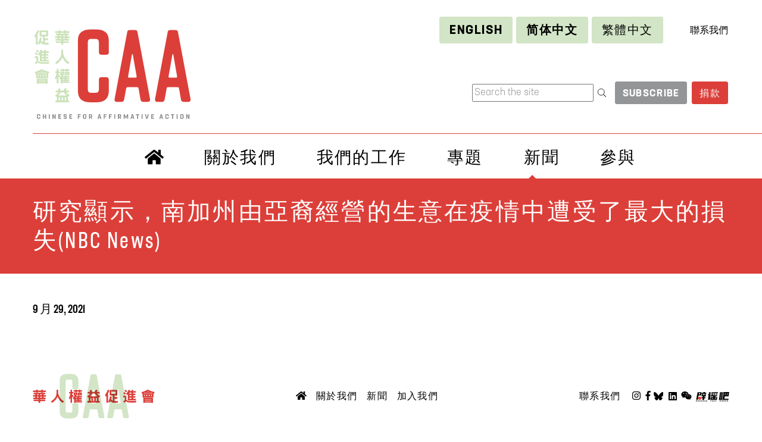

--- FILE ---
content_type: text/html; charset=UTF-8
request_url: https://caasf.org/%E6%96%B0%E8%81%9E%E5%A0%B1%E5%B0%8E/%E7%A0%94%E7%A9%B6%E9%A1%AF%E7%A4%BA%EF%BC%8C%E5%8D%97%E5%8A%A0%E5%B7%9E%E7%94%B1%E4%BA%9E%E8%A3%94%E7%B6%93%E7%87%9F%E7%9A%84%E7%94%9F%E6%84%8F%E5%9C%A8%E7%96%AB%E6%83%85%E4%B8%AD%E9%81%AD%E5%8F%97/?lang=zh-hant
body_size: 14767
content:
<!doctype html>
<html lang="zh-hant" prefix="og: http://ogp.me/ns#">
  <head>
  <meta charset="utf-8">
  <meta http-equiv="x-ua-compatible" content="ie=edge">
  <meta name="viewport" content="width=device-width, initial-scale=1, shrink-to-fit=no">
  <meta name='robots' content='index, follow, max-image-preview:large, max-snippet:-1, max-video-preview:-1' />
<link rel="alternate" hreflang="en" href="https://caasf.org/in-the-news/pandemic-hit-asian-owned-businesses-in-southern-california-hardest-study-finds-nbc-news/" />
<link rel="alternate" hreflang="zh-hans" href="https://caasf.org/新闻报道/%e7%a0%94%e7%a9%b6%e6%98%be%e7%a4%ba%ef%bc%8c%e5%8d%97%e5%8a%a0%e5%b7%9e%e7%94%b1%e4%ba%9a%e8%a3%94%e7%bb%8f%e8%90%a5%e7%9a%84%e7%94%9f%e6%84%8f%e5%9c%a8%e7%96%ab%e6%83%85%e4%b8%ad%e9%81%ad%e5%8f%97/?lang=zh-hans" />
<link rel="alternate" hreflang="zh-hant" href="https://caasf.org/新聞報導/%e7%a0%94%e7%a9%b6%e9%a1%af%e7%a4%ba%ef%bc%8c%e5%8d%97%e5%8a%a0%e5%b7%9e%e7%94%b1%e4%ba%9e%e8%a3%94%e7%b6%93%e7%87%9f%e7%9a%84%e7%94%9f%e6%84%8f%e5%9c%a8%e7%96%ab%e6%83%85%e4%b8%ad%e9%81%ad%e5%8f%97/?lang=zh-hant" />
<link rel="alternate" hreflang="x-default" href="https://caasf.org/in-the-news/pandemic-hit-asian-owned-businesses-in-southern-california-hardest-study-finds-nbc-news/" />

	<!-- This site is optimized with the Yoast SEO plugin v26.5 - https://yoast.com/wordpress/plugins/seo/ -->
	<title>研究顯示，南加州由亞裔經營的生意在疫情中遭受了最大的損失(NBC News) - CAA</title>
	<link rel="canonical" href="https://caasf.org/新聞報導/研究顯示，南加州由亞裔經營的生意在疫情中遭受/?lang=zh-hant" />
	<meta property="og:locale" content="zh_TW" />
	<meta property="og:type" content="article" />
	<meta property="og:title" content="研究顯示，南加州由亞裔經營的生意在疫情中遭受了最大的損失(NBC News) - CAA" />
	<meta property="og:description" content="根據加州大學洛杉磯分校最近發表的一項研究，Covid-19導致南加州有太多由亞裔經營的營業場所關門停業和解雇員工。" />
	<meta property="og:url" content="https://caasf.org/新聞報導/研究顯示，南加州由亞裔經營的生意在疫情中遭受/?lang=zh-hant" />
	<meta property="og:site_name" content="CAA" />
	<meta property="article:publisher" content="https://www.facebook.com/caasf/" />
	<meta property="article:modified_time" content="2021-11-08T20:11:16+00:00" />
	<meta property="og:image" content="https://caasf.org/wp-content/uploads/2021/10/210924-chinatown-los-angeles-se-138p-4792de.jpg" />
	<meta property="og:image:width" content="2000" />
	<meta property="og:image:height" content="1333" />
	<meta property="og:image:type" content="image/jpeg" />
	<meta name="twitter:card" content="summary_large_image" />
	<meta name="twitter:site" content="@CAAsanfrancisco" />
	<script type="application/ld+json" class="yoast-schema-graph">{"@context":"https://schema.org","@graph":[{"@type":"WebPage","@id":"https://caasf.org/新聞報導/%e7%a0%94%e7%a9%b6%e9%a1%af%e7%a4%ba%ef%bc%8c%e5%8d%97%e5%8a%a0%e5%b7%9e%e7%94%b1%e4%ba%9e%e8%a3%94%e7%b6%93%e7%87%9f%e7%9a%84%e7%94%9f%e6%84%8f%e5%9c%a8%e7%96%ab%e6%83%85%e4%b8%ad%e9%81%ad%e5%8f%97/?lang=zh-hant","url":"https://caasf.org/新聞報導/%e7%a0%94%e7%a9%b6%e9%a1%af%e7%a4%ba%ef%bc%8c%e5%8d%97%e5%8a%a0%e5%b7%9e%e7%94%b1%e4%ba%9e%e8%a3%94%e7%b6%93%e7%87%9f%e7%9a%84%e7%94%9f%e6%84%8f%e5%9c%a8%e7%96%ab%e6%83%85%e4%b8%ad%e9%81%ad%e5%8f%97/?lang=zh-hant","name":"研究顯示，南加州由亞裔經營的生意在疫情中遭受了最大的損失(NBC News) - CAA","isPartOf":{"@id":"https://caasf.org/#website"},"datePublished":"2021-09-29T19:06:00+00:00","dateModified":"2021-11-08T20:11:16+00:00","breadcrumb":{"@id":"https://caasf.org/新聞報導/%e7%a0%94%e7%a9%b6%e9%a1%af%e7%a4%ba%ef%bc%8c%e5%8d%97%e5%8a%a0%e5%b7%9e%e7%94%b1%e4%ba%9e%e8%a3%94%e7%b6%93%e7%87%9f%e7%9a%84%e7%94%9f%e6%84%8f%e5%9c%a8%e7%96%ab%e6%83%85%e4%b8%ad%e9%81%ad%e5%8f%97/?lang=zh-hant#breadcrumb"},"inLanguage":"zh-TW","potentialAction":[{"@type":"ReadAction","target":["https://caasf.org/新聞報導/%e7%a0%94%e7%a9%b6%e9%a1%af%e7%a4%ba%ef%bc%8c%e5%8d%97%e5%8a%a0%e5%b7%9e%e7%94%b1%e4%ba%9e%e8%a3%94%e7%b6%93%e7%87%9f%e7%9a%84%e7%94%9f%e6%84%8f%e5%9c%a8%e7%96%ab%e6%83%85%e4%b8%ad%e9%81%ad%e5%8f%97/?lang=zh-hant"]}]},{"@type":"BreadcrumbList","@id":"https://caasf.org/新聞報導/%e7%a0%94%e7%a9%b6%e9%a1%af%e7%a4%ba%ef%bc%8c%e5%8d%97%e5%8a%a0%e5%b7%9e%e7%94%b1%e4%ba%9e%e8%a3%94%e7%b6%93%e7%87%9f%e7%9a%84%e7%94%9f%e6%84%8f%e5%9c%a8%e7%96%ab%e6%83%85%e4%b8%ad%e9%81%ad%e5%8f%97/?lang=zh-hant#breadcrumb","itemListElement":[{"@type":"ListItem","position":1,"name":"Home","item":"https://caasf.org/?lang=zh-hant"},{"@type":"ListItem","position":2,"name":"In the News","item":"https://caasf.org/in-the-news/"},{"@type":"ListItem","position":3,"name":"研究顯示，南加州由亞裔經營的生意在疫情中遭受了最大的損失(NBC News)"}]},{"@type":"WebSite","@id":"https://caasf.org/#website","url":"https://caasf.org/","name":"CAA","description":"Chinese for Affirmative Action","potentialAction":[{"@type":"SearchAction","target":{"@type":"EntryPoint","urlTemplate":"https://caasf.org/?s={search_term_string}"},"query-input":{"@type":"PropertyValueSpecification","valueRequired":true,"valueName":"search_term_string"}}],"inLanguage":"zh-TW"}]}</script>
	<!-- / Yoast SEO plugin. -->


<link rel="alternate" title="oEmbed (JSON)" type="application/json+oembed" href="https://caasf.org/wp-json/oembed/1.0/embed?url=https%3A%2F%2Fcaasf.org%2F%E6%96%B0%E8%81%9E%E5%A0%B1%E5%B0%8E%2F%25e7%25a0%2594%25e7%25a9%25b6%25e9%25a1%25af%25e7%25a4%25ba%25ef%25bc%258c%25e5%258d%2597%25e5%258a%25a0%25e5%25b7%259e%25e7%2594%25b1%25e4%25ba%259e%25e8%25a3%2594%25e7%25b6%2593%25e7%2587%259f%25e7%259a%2584%25e7%2594%259f%25e6%2584%258f%25e5%259c%25a8%25e7%2596%25ab%25e6%2583%2585%25e4%25b8%25ad%25e9%2581%25ad%25e5%258f%2597%2F%3Flang%3Dzh-hant" />
<link rel="alternate" title="oEmbed (XML)" type="text/xml+oembed" href="https://caasf.org/wp-json/oembed/1.0/embed?url=https%3A%2F%2Fcaasf.org%2F%E6%96%B0%E8%81%9E%E5%A0%B1%E5%B0%8E%2F%25e7%25a0%2594%25e7%25a9%25b6%25e9%25a1%25af%25e7%25a4%25ba%25ef%25bc%258c%25e5%258d%2597%25e5%258a%25a0%25e5%25b7%259e%25e7%2594%25b1%25e4%25ba%259e%25e8%25a3%2594%25e7%25b6%2593%25e7%2587%259f%25e7%259a%2584%25e7%2594%259f%25e6%2584%258f%25e5%259c%25a8%25e7%2596%25ab%25e6%2583%2585%25e4%25b8%25ad%25e9%2581%25ad%25e5%258f%2597%2F%3Flang%3Dzh-hant&#038;format=xml" />
<meta property="og:title" content="CAA" />
<meta property="og:description" content="Chinese for Affirmative Action" />
<meta property="og:type" content="website" />
<meta property="og:url" content="https://caasf.org/%E6%96%B0%E8%81%9E%E5%A0%B1%E5%B0%8E/%E7%A0%94%E7%A9%B6%E9%A1%AF%E7%A4%BA%EF%BC%8C%E5%8D%97%E5%8A%A0%E5%B7%9E%E7%94%B1%E4%BA%9E%E8%A3%94%E7%B6%93%E7%87%9F%E7%9A%84%E7%94%9F%E6%84%8F%E5%9C%A8%E7%96%AB%E6%83%85%E4%B8%AD%E9%81%AD%E5%8F%97/?lang=zh-hant" />
<meta property="og:site_name" content="CAA" />
<style id='wp-img-auto-sizes-contain-inline-css' type='text/css'>
img:is([sizes=auto i],[sizes^="auto," i]){contain-intrinsic-size:3000px 1500px}
/*# sourceURL=wp-img-auto-sizes-contain-inline-css */
</style>
<style id='wp-emoji-styles-inline-css' type='text/css'>

	img.wp-smiley, img.emoji {
		display: inline !important;
		border: none !important;
		box-shadow: none !important;
		height: 1em !important;
		width: 1em !important;
		margin: 0 0.07em !important;
		vertical-align: -0.1em !important;
		background: none !important;
		padding: 0 !important;
	}
/*# sourceURL=wp-emoji-styles-inline-css */
</style>
<link rel='stylesheet' id='wp-block-library-css' href='https://caasf.org/wp-includes/css/dist/block-library/style.min.css?ver=6.9' type='text/css' media='all' />
<style id='global-styles-inline-css' type='text/css'>
:root{--wp--preset--aspect-ratio--square: 1;--wp--preset--aspect-ratio--4-3: 4/3;--wp--preset--aspect-ratio--3-4: 3/4;--wp--preset--aspect-ratio--3-2: 3/2;--wp--preset--aspect-ratio--2-3: 2/3;--wp--preset--aspect-ratio--16-9: 16/9;--wp--preset--aspect-ratio--9-16: 9/16;--wp--preset--color--black: #000000;--wp--preset--color--cyan-bluish-gray: #abb8c3;--wp--preset--color--white: #ffffff;--wp--preset--color--pale-pink: #f78da7;--wp--preset--color--vivid-red: #cf2e2e;--wp--preset--color--luminous-vivid-orange: #ff6900;--wp--preset--color--luminous-vivid-amber: #fcb900;--wp--preset--color--light-green-cyan: #7bdcb5;--wp--preset--color--vivid-green-cyan: #00d084;--wp--preset--color--pale-cyan-blue: #8ed1fc;--wp--preset--color--vivid-cyan-blue: #0693e3;--wp--preset--color--vivid-purple: #9b51e0;--wp--preset--gradient--vivid-cyan-blue-to-vivid-purple: linear-gradient(135deg,rgb(6,147,227) 0%,rgb(155,81,224) 100%);--wp--preset--gradient--light-green-cyan-to-vivid-green-cyan: linear-gradient(135deg,rgb(122,220,180) 0%,rgb(0,208,130) 100%);--wp--preset--gradient--luminous-vivid-amber-to-luminous-vivid-orange: linear-gradient(135deg,rgb(252,185,0) 0%,rgb(255,105,0) 100%);--wp--preset--gradient--luminous-vivid-orange-to-vivid-red: linear-gradient(135deg,rgb(255,105,0) 0%,rgb(207,46,46) 100%);--wp--preset--gradient--very-light-gray-to-cyan-bluish-gray: linear-gradient(135deg,rgb(238,238,238) 0%,rgb(169,184,195) 100%);--wp--preset--gradient--cool-to-warm-spectrum: linear-gradient(135deg,rgb(74,234,220) 0%,rgb(151,120,209) 20%,rgb(207,42,186) 40%,rgb(238,44,130) 60%,rgb(251,105,98) 80%,rgb(254,248,76) 100%);--wp--preset--gradient--blush-light-purple: linear-gradient(135deg,rgb(255,206,236) 0%,rgb(152,150,240) 100%);--wp--preset--gradient--blush-bordeaux: linear-gradient(135deg,rgb(254,205,165) 0%,rgb(254,45,45) 50%,rgb(107,0,62) 100%);--wp--preset--gradient--luminous-dusk: linear-gradient(135deg,rgb(255,203,112) 0%,rgb(199,81,192) 50%,rgb(65,88,208) 100%);--wp--preset--gradient--pale-ocean: linear-gradient(135deg,rgb(255,245,203) 0%,rgb(182,227,212) 50%,rgb(51,167,181) 100%);--wp--preset--gradient--electric-grass: linear-gradient(135deg,rgb(202,248,128) 0%,rgb(113,206,126) 100%);--wp--preset--gradient--midnight: linear-gradient(135deg,rgb(2,3,129) 0%,rgb(40,116,252) 100%);--wp--preset--font-size--small: 13px;--wp--preset--font-size--medium: 20px;--wp--preset--font-size--large: 36px;--wp--preset--font-size--x-large: 42px;--wp--preset--spacing--20: 0.44rem;--wp--preset--spacing--30: 0.67rem;--wp--preset--spacing--40: 1rem;--wp--preset--spacing--50: 1.5rem;--wp--preset--spacing--60: 2.25rem;--wp--preset--spacing--70: 3.38rem;--wp--preset--spacing--80: 5.06rem;--wp--preset--shadow--natural: 6px 6px 9px rgba(0, 0, 0, 0.2);--wp--preset--shadow--deep: 12px 12px 50px rgba(0, 0, 0, 0.4);--wp--preset--shadow--sharp: 6px 6px 0px rgba(0, 0, 0, 0.2);--wp--preset--shadow--outlined: 6px 6px 0px -3px rgb(255, 255, 255), 6px 6px rgb(0, 0, 0);--wp--preset--shadow--crisp: 6px 6px 0px rgb(0, 0, 0);}:where(body) { margin: 0; }.wp-site-blocks > .alignleft { float: left; margin-right: 2em; }.wp-site-blocks > .alignright { float: right; margin-left: 2em; }.wp-site-blocks > .aligncenter { justify-content: center; margin-left: auto; margin-right: auto; }:where(.is-layout-flex){gap: 0.5em;}:where(.is-layout-grid){gap: 0.5em;}.is-layout-flow > .alignleft{float: left;margin-inline-start: 0;margin-inline-end: 2em;}.is-layout-flow > .alignright{float: right;margin-inline-start: 2em;margin-inline-end: 0;}.is-layout-flow > .aligncenter{margin-left: auto !important;margin-right: auto !important;}.is-layout-constrained > .alignleft{float: left;margin-inline-start: 0;margin-inline-end: 2em;}.is-layout-constrained > .alignright{float: right;margin-inline-start: 2em;margin-inline-end: 0;}.is-layout-constrained > .aligncenter{margin-left: auto !important;margin-right: auto !important;}.is-layout-constrained > :where(:not(.alignleft):not(.alignright):not(.alignfull)){margin-left: auto !important;margin-right: auto !important;}body .is-layout-flex{display: flex;}.is-layout-flex{flex-wrap: wrap;align-items: center;}.is-layout-flex > :is(*, div){margin: 0;}body .is-layout-grid{display: grid;}.is-layout-grid > :is(*, div){margin: 0;}body{padding-top: 0px;padding-right: 0px;padding-bottom: 0px;padding-left: 0px;}a:where(:not(.wp-element-button)){text-decoration: underline;}:root :where(.wp-element-button, .wp-block-button__link){background-color: #32373c;border-width: 0;color: #fff;font-family: inherit;font-size: inherit;font-style: inherit;font-weight: inherit;letter-spacing: inherit;line-height: inherit;padding-top: calc(0.667em + 2px);padding-right: calc(1.333em + 2px);padding-bottom: calc(0.667em + 2px);padding-left: calc(1.333em + 2px);text-decoration: none;text-transform: inherit;}.has-black-color{color: var(--wp--preset--color--black) !important;}.has-cyan-bluish-gray-color{color: var(--wp--preset--color--cyan-bluish-gray) !important;}.has-white-color{color: var(--wp--preset--color--white) !important;}.has-pale-pink-color{color: var(--wp--preset--color--pale-pink) !important;}.has-vivid-red-color{color: var(--wp--preset--color--vivid-red) !important;}.has-luminous-vivid-orange-color{color: var(--wp--preset--color--luminous-vivid-orange) !important;}.has-luminous-vivid-amber-color{color: var(--wp--preset--color--luminous-vivid-amber) !important;}.has-light-green-cyan-color{color: var(--wp--preset--color--light-green-cyan) !important;}.has-vivid-green-cyan-color{color: var(--wp--preset--color--vivid-green-cyan) !important;}.has-pale-cyan-blue-color{color: var(--wp--preset--color--pale-cyan-blue) !important;}.has-vivid-cyan-blue-color{color: var(--wp--preset--color--vivid-cyan-blue) !important;}.has-vivid-purple-color{color: var(--wp--preset--color--vivid-purple) !important;}.has-black-background-color{background-color: var(--wp--preset--color--black) !important;}.has-cyan-bluish-gray-background-color{background-color: var(--wp--preset--color--cyan-bluish-gray) !important;}.has-white-background-color{background-color: var(--wp--preset--color--white) !important;}.has-pale-pink-background-color{background-color: var(--wp--preset--color--pale-pink) !important;}.has-vivid-red-background-color{background-color: var(--wp--preset--color--vivid-red) !important;}.has-luminous-vivid-orange-background-color{background-color: var(--wp--preset--color--luminous-vivid-orange) !important;}.has-luminous-vivid-amber-background-color{background-color: var(--wp--preset--color--luminous-vivid-amber) !important;}.has-light-green-cyan-background-color{background-color: var(--wp--preset--color--light-green-cyan) !important;}.has-vivid-green-cyan-background-color{background-color: var(--wp--preset--color--vivid-green-cyan) !important;}.has-pale-cyan-blue-background-color{background-color: var(--wp--preset--color--pale-cyan-blue) !important;}.has-vivid-cyan-blue-background-color{background-color: var(--wp--preset--color--vivid-cyan-blue) !important;}.has-vivid-purple-background-color{background-color: var(--wp--preset--color--vivid-purple) !important;}.has-black-border-color{border-color: var(--wp--preset--color--black) !important;}.has-cyan-bluish-gray-border-color{border-color: var(--wp--preset--color--cyan-bluish-gray) !important;}.has-white-border-color{border-color: var(--wp--preset--color--white) !important;}.has-pale-pink-border-color{border-color: var(--wp--preset--color--pale-pink) !important;}.has-vivid-red-border-color{border-color: var(--wp--preset--color--vivid-red) !important;}.has-luminous-vivid-orange-border-color{border-color: var(--wp--preset--color--luminous-vivid-orange) !important;}.has-luminous-vivid-amber-border-color{border-color: var(--wp--preset--color--luminous-vivid-amber) !important;}.has-light-green-cyan-border-color{border-color: var(--wp--preset--color--light-green-cyan) !important;}.has-vivid-green-cyan-border-color{border-color: var(--wp--preset--color--vivid-green-cyan) !important;}.has-pale-cyan-blue-border-color{border-color: var(--wp--preset--color--pale-cyan-blue) !important;}.has-vivid-cyan-blue-border-color{border-color: var(--wp--preset--color--vivid-cyan-blue) !important;}.has-vivid-purple-border-color{border-color: var(--wp--preset--color--vivid-purple) !important;}.has-vivid-cyan-blue-to-vivid-purple-gradient-background{background: var(--wp--preset--gradient--vivid-cyan-blue-to-vivid-purple) !important;}.has-light-green-cyan-to-vivid-green-cyan-gradient-background{background: var(--wp--preset--gradient--light-green-cyan-to-vivid-green-cyan) !important;}.has-luminous-vivid-amber-to-luminous-vivid-orange-gradient-background{background: var(--wp--preset--gradient--luminous-vivid-amber-to-luminous-vivid-orange) !important;}.has-luminous-vivid-orange-to-vivid-red-gradient-background{background: var(--wp--preset--gradient--luminous-vivid-orange-to-vivid-red) !important;}.has-very-light-gray-to-cyan-bluish-gray-gradient-background{background: var(--wp--preset--gradient--very-light-gray-to-cyan-bluish-gray) !important;}.has-cool-to-warm-spectrum-gradient-background{background: var(--wp--preset--gradient--cool-to-warm-spectrum) !important;}.has-blush-light-purple-gradient-background{background: var(--wp--preset--gradient--blush-light-purple) !important;}.has-blush-bordeaux-gradient-background{background: var(--wp--preset--gradient--blush-bordeaux) !important;}.has-luminous-dusk-gradient-background{background: var(--wp--preset--gradient--luminous-dusk) !important;}.has-pale-ocean-gradient-background{background: var(--wp--preset--gradient--pale-ocean) !important;}.has-electric-grass-gradient-background{background: var(--wp--preset--gradient--electric-grass) !important;}.has-midnight-gradient-background{background: var(--wp--preset--gradient--midnight) !important;}.has-small-font-size{font-size: var(--wp--preset--font-size--small) !important;}.has-medium-font-size{font-size: var(--wp--preset--font-size--medium) !important;}.has-large-font-size{font-size: var(--wp--preset--font-size--large) !important;}.has-x-large-font-size{font-size: var(--wp--preset--font-size--x-large) !important;}
:where(.wp-block-post-template.is-layout-flex){gap: 1.25em;}:where(.wp-block-post-template.is-layout-grid){gap: 1.25em;}
:where(.wp-block-term-template.is-layout-flex){gap: 1.25em;}:where(.wp-block-term-template.is-layout-grid){gap: 1.25em;}
:where(.wp-block-columns.is-layout-flex){gap: 2em;}:where(.wp-block-columns.is-layout-grid){gap: 2em;}
:root :where(.wp-block-pullquote){font-size: 1.5em;line-height: 1.6;}
/*# sourceURL=global-styles-inline-css */
</style>
<link rel='stylesheet' id='wpml-legacy-horizontal-list-0-css' href='https://caasf.org/wp-content/plugins/sitepress-multilingual-cms/templates/language-switchers/legacy-list-horizontal/style.min.css?ver=1' type='text/css' media='all' />
<link rel='stylesheet' id='wpdreams-asl-basic-css' href='https://caasf.org/wp-content/plugins/ajax-search-lite/css/style.basic.css?ver=4.13.4' type='text/css' media='all' />
<style id='wpdreams-asl-basic-inline-css' type='text/css'>

					div[id*='ajaxsearchlitesettings'].searchsettings .asl_option_inner label {
						font-size: 0px !important;
						color: rgba(0, 0, 0, 0);
					}
					div[id*='ajaxsearchlitesettings'].searchsettings .asl_option_inner label:after {
						font-size: 11px !important;
						position: absolute;
						top: 0;
						left: 0;
						z-index: 1;
					}
					.asl_w_container {
						width: 100%;
						margin: 0px 0px 0px 0px;
						min-width: 200px;
					}
					div[id*='ajaxsearchlite'].asl_m {
						width: 100%;
					}
					div[id*='ajaxsearchliteres'].wpdreams_asl_results div.resdrg span.highlighted {
						font-weight: bold;
						color: rgba(217, 49, 43, 1);
						background-color: rgba(238, 238, 238, 1);
					}
					div[id*='ajaxsearchliteres'].wpdreams_asl_results .results img.asl_image {
						width: 70px;
						height: 70px;
						object-fit: cover;
					}
					div[id*='ajaxsearchlite'].asl_r .results {
						max-height: none;
					}
					div[id*='ajaxsearchlite'].asl_r {
						position: absolute;
					}
				
						div.asl_r.asl_w.vertical .results .item::after {
							display: block;
							position: absolute;
							bottom: 0;
							content: '';
							height: 1px;
							width: 100%;
							background: #D8D8D8;
						}
						div.asl_r.asl_w.vertical .results .item.asl_last_item::after {
							display: none;
						}
					
/*# sourceURL=wpdreams-asl-basic-inline-css */
</style>
<link rel='stylesheet' id='wpdreams-asl-instance-css' href='https://caasf.org/wp-content/plugins/ajax-search-lite/css/style-simple-red.css?ver=4.13.4' type='text/css' media='all' />
<link rel='stylesheet' id='sage/main.css-css' href='https://caasf.org/wp-content/themes/caa/dist/styles/main_f4e3fad8.css' type='text/css' media='all' />
<script type="text/javascript" src="https://caasf.org/wp-includes/js/jquery/jquery.min.js?ver=3.7.1" id="jquery-core-js"></script>
<script type="text/javascript" src="https://caasf.org/wp-includes/js/jquery/jquery-migrate.min.js?ver=3.4.1" id="jquery-migrate-js"></script>
<link rel="https://api.w.org/" href="https://caasf.org/wp-json/" /><link rel="alternate" title="JSON" type="application/json" href="https://caasf.org/wp-json/wp/v2/itn/11512" /><link rel="EditURI" type="application/rsd+xml" title="RSD" href="https://caasf.org/xmlrpc.php?rsd" />
<meta name="generator" content="WordPress 6.9" />
<link rel='shortlink' href='https://caasf.org/?p=11512&#038;lang=zh-hant' />
<meta name="generator" content="WPML ver:4.7.6 stt:59,61,1;" />
<style>
:root {
    --min-screen-width: 320px;
    --max-screen-width: 1400px;
    --space-4xs: clamp(0.33rem, calc(-0.03vw + 0.33rem), 0.31rem);
    --space-3xs: clamp(0.41rem, calc(0.04vw + 0.4rem), 0.44rem);
    --space-2xs: clamp(0.51rem, calc(0.16vw + 0.48rem), 0.62rem);
    --space-xs: clamp(0.64rem, calc(0.35vw + 0.57rem), 0.88rem);
    --space-s: clamp(0.8rem, calc(0.65vw + 0.67rem), 1.24rem);
    --space-m: clamp(1rem, calc(1.11vw + 0.78rem), 1.75rem);
    --space-l: clamp(1.25rem, calc(1.81vw + 0.89rem), 2.47rem);
    --space-xl: clamp(1.56rem, calc(2.87vw + 0.99rem), 3.5rem);
    --space-2xl: clamp(1.95rem, calc(4.44vw + 1.07rem), 4.95rem);
    --space-3xl: clamp(2.44rem, calc(6.75vw + 1.09rem), 7rem);
    --space-4xl: clamp(3.05rem, calc(10.13vw + 1.02rem), 9.89rem);
    --text-xs: clamp(0.69rem, calc(-0.09vw + 0.71rem), 0.63rem);
    --text-s: clamp(0.83rem, calc(0.02vw + 0.83rem), 0.84rem);
    --text-m: clamp(1rem, calc(0.19vw + 0.96rem), 1.13rem);
    --text-l: clamp(1.2rem, calc(0.44vw + 1.11rem), 1.5rem);
    --text-xl: clamp(1.44rem, calc(0.83vw + 1.27rem), 2rem);
    --text-2xl: clamp(1.73rem, calc(1.39vw + 1.45rem), 2.66rem);
    --text-3xl: clamp(2.07rem, calc(2.19vw + 1.64rem), 3.55rem);
    --text-4xl: clamp(2.49rem, calc(3.33vw + 1.82rem), 4.74rem);
    --text-5xl: clamp(2.99rem, calc(4.93vw + 2rem), 6.31rem);
    --text-6xl: clamp(3.58rem, calc(7.16vw + 2.15rem), 8.41rem);
    --text-7xl: clamp(4.1rem, calc(9.24vw + 2.25rem), 11.21rem);
}
.padding-4xs {
    padding: var(--space-4xs);
}
.padding-3xs {
    padding: var(--space-3xs);
}
.padding-2xs {
    padding: var(--space-2xs);
}
.padding-xs {
    padding: var(--space-xs);
}
.padding-s {
    padding: var(--space-s);
}
.padding-m {
    padding: var(--space-m);
}
.padding-l {
    padding: var(--space-l);
}
.padding-xl {
    padding: var(--space-xl);
}
.padding-2xl {
    padding: var(--space-2xl);
}
.padding-3xl {
    padding: var(--space-3xl);
}
.padding-4xl {
    padding: var(--space-4xl);
}
.padding-left-4xs {
    padding-left: var(--space-4xs);
}
.padding-left-3xs {
    padding-left: var(--space-3xs);
}
.padding-left-2xs {
    padding-left: var(--space-2xs);
}
.padding-left-xs {
    padding-left: var(--space-xs);
}
.padding-left-s {
    padding-left: var(--space-s);
}
.padding-left-m {
    padding-left: var(--space-m);
}
.padding-left-l {
    padding-left: var(--space-l);
}
.padding-left-xl {
    padding-left: var(--space-xl);
}
.padding-left-2xl {
    padding-left: var(--space-2xl);
}
.padding-left-3xl {
    padding-left: var(--space-3xl);
}
.padding-left-4xl {
    padding-left: var(--space-4xl);
}
.padding-right-4xs {
    padding-right: var(--space-4xs);
}
.padding-right-3xs {
    padding-right: var(--space-3xs);
}
.padding-right-2xs {
    padding-right: var(--space-2xs);
}
.padding-right-xs {
    padding-right: var(--space-xs);
}
.padding-right-s {
    padding-right: var(--space-s);
}
.padding-right-m {
    padding-right: var(--space-m);
}
.padding-right-l {
    padding-right: var(--space-l);
}
.padding-right-xl {
    padding-right: var(--space-xl);
}
.padding-right-2xl {
    padding-right: var(--space-2xl);
}
.padding-right-3xl {
    padding-right: var(--space-3xl);
}
.padding-right-4xl {
    padding-right: var(--space-4xl);
}
.padding-top-4xs {
    padding-top: var(--space-4xs);
}
.padding-top-3xs {
    padding-top: var(--space-3xs);
}
.padding-top-2xs {
    padding-top: var(--space-2xs);
}
.padding-top-xs {
    padding-top: var(--space-xs);
}
.padding-top-s {
    padding-top: var(--space-s);
}
.padding-top-m {
    padding-top: var(--space-m);
}
.padding-top-l {
    padding-top: var(--space-l);
}
.padding-top-xl {
    padding-top: var(--space-xl);
}
.padding-top-2xl {
    padding-top: var(--space-2xl);
}
.padding-top-3xl {
    padding-top: var(--space-3xl);
}
.padding-top-4xl {
    padding-top: var(--space-4xl);
}
.padding-bottom-4xs {
    padding-bottom: var(--space-4xs);
}
.padding-bottom-3xs {
    padding-bottom: var(--space-3xs);
}
.padding-bottom-2xs {
    padding-bottom: var(--space-2xs);
}
.padding-bottom-xs {
    padding-bottom: var(--space-xs);
}
.padding-bottom-s {
    padding-bottom: var(--space-s);
}
.padding-bottom-m {
    padding-bottom: var(--space-m);
}
.padding-bottom-l {
    padding-bottom: var(--space-l);
}
.padding-bottom-xl {
    padding-bottom: var(--space-xl);
}
.padding-bottom-2xl {
    padding-bottom: var(--space-2xl);
}
.padding-bottom-3xl {
    padding-bottom: var(--space-3xl);
}
.padding-bottom-4xl {
    padding-bottom: var(--space-4xl);
}
.padding-horizontal-4xs {
    padding-left: var(--space-4xs);
    padding-right: var(--space-4xs);
}
.padding-horizontal-3xs {
    padding-left: var(--space-3xs);
    padding-right: var(--space-3xs);
}
.padding-horizontal-2xs {
    padding-left: var(--space-2xs);
    padding-right: var(--space-2xs);
}
.padding-horizontal-xs {
    padding-left: var(--space-xs);
    padding-right: var(--space-xs);
}
.padding-horizontal-s {
    padding-left: var(--space-s);
    padding-right: var(--space-s);
}
.padding-horizontal-m {
    padding-left: var(--space-m);
    padding-right: var(--space-m);
}
.padding-horizontal-l {
    padding-left: var(--space-l);
    padding-right: var(--space-l);
}
.padding-horizontal-xl {
    padding-left: var(--space-xl);
    padding-right: var(--space-xl);
}
.padding-horizontal-2xl {
    padding-left: var(--space-2xl);
    padding-right: var(--space-2xl);
}
.padding-horizontal-3xl {
    padding-left: var(--space-3xl);
    padding-right: var(--space-3xl);
}
.padding-horizontal-4xl {
    padding-left: var(--space-4xl);
    padding-right: var(--space-4xl);
}
.padding-vertical-4xs {
    padding-top: var(--space-4xs);
    padding-bottom: var(--space-4xs);
}
.padding-vertical-3xs {
    padding-top: var(--space-3xs);
    padding-bottom: var(--space-3xs);
}
.padding-vertical-2xs {
    padding-top: var(--space-2xs);
    padding-bottom: var(--space-2xs);
}
.padding-vertical-xs {
    padding-top: var(--space-xs);
    padding-bottom: var(--space-xs);
}
.padding-vertical-s {
    padding-top: var(--space-s);
    padding-bottom: var(--space-s);
}
.padding-vertical-m {
    padding-top: var(--space-m);
    padding-bottom: var(--space-m);
}
.padding-vertical-l {
    padding-top: var(--space-l);
    padding-bottom: var(--space-l);
}
.padding-vertical-xl {
    padding-top: var(--space-xl);
    padding-bottom: var(--space-xl);
}
.padding-vertical-2xl {
    padding-top: var(--space-2xl);
    padding-bottom: var(--space-2xl);
}
.padding-vertical-3xl {
    padding-top: var(--space-3xl);
    padding-bottom: var(--space-3xl);
}
.padding-vertical-4xl {
    padding-top: var(--space-4xl);
    padding-bottom: var(--space-4xl);
}
.margin-4xs {
    margin: var(--space-4xs);
}
.margin-3xs {
    margin: var(--space-3xs);
}
.margin-2xs {
    margin: var(--space-2xs);
}
.margin-xs {
    margin: var(--space-xs);
}
.margin-s {
    margin: var(--space-s);
}
.margin-m {
    margin: var(--space-m);
}
.margin-l {
    margin: var(--space-l);
}
.margin-xl {
    margin: var(--space-xl);
}
.margin-2xl {
    margin: var(--space-2xl);
}
.margin-3xl {
    margin: var(--space-3xl);
}
.margin-4xl {
    margin: var(--space-4xl);
}
.margin-left-4xs {
    margin-left: var(--space-4xs);
}
.margin-left-3xs {
    margin-left: var(--space-3xs);
}
.margin-left-2xs {
    margin-left: var(--space-2xs);
}
.margin-left-xs {
    margin-left: var(--space-xs);
}
.margin-left-s {
    margin-left: var(--space-s);
}
.margin-left-m {
    margin-left: var(--space-m);
}
.margin-left-l {
    margin-left: var(--space-l);
}
.margin-left-xl {
    margin-left: var(--space-xl);
}
.margin-left-2xl {
    margin-left: var(--space-2xl);
}
.margin-left-3xl {
    margin-left: var(--space-3xl);
}
.margin-left-4xl {
    margin-left: var(--space-4xl);
}
.margin-right-4xs {
    margin-right: var(--space-4xs);
}
.margin-right-3xs {
    margin-right: var(--space-3xs);
}
.margin-right-2xs {
    margin-right: var(--space-2xs);
}
.margin-right-xs {
    margin-right: var(--space-xs);
}
.margin-right-s {
    margin-right: var(--space-s);
}
.margin-right-m {
    margin-right: var(--space-m);
}
.margin-right-l {
    margin-right: var(--space-l);
}
.margin-right-xl {
    margin-right: var(--space-xl);
}
.margin-right-2xl {
    margin-right: var(--space-2xl);
}
.margin-right-3xl {
    margin-right: var(--space-3xl);
}
.margin-right-4xl {
    margin-right: var(--space-4xl);
}
.margin-top-4xs {
    margin-top: var(--space-4xs);
}
.margin-top-3xs {
    margin-top: var(--space-3xs);
}
.margin-top-2xs {
    margin-top: var(--space-2xs);
}
.margin-top-xs {
    margin-top: var(--space-xs);
}
.margin-top-s {
    margin-top: var(--space-s);
}
.margin-top-m {
    margin-top: var(--space-m);
}
.margin-top-l {
    margin-top: var(--space-l);
}
.margin-top-xl {
    margin-top: var(--space-xl);
}
.margin-top-2xl {
    margin-top: var(--space-2xl);
}
.margin-top-3xl {
    margin-top: var(--space-3xl);
}
.margin-top-4xl {
    margin-top: var(--space-4xl);
}
.margin-bottom-4xs {
    margin-bottom: var(--space-4xs);
}
.margin-bottom-3xs {
    margin-bottom: var(--space-3xs);
}
.margin-bottom-2xs {
    margin-bottom: var(--space-2xs);
}
.margin-bottom-xs {
    margin-bottom: var(--space-xs);
}
.margin-bottom-s {
    margin-bottom: var(--space-s);
}
.margin-bottom-m {
    margin-bottom: var(--space-m);
}
.margin-bottom-l {
    margin-bottom: var(--space-l);
}
.margin-bottom-xl {
    margin-bottom: var(--space-xl);
}
.margin-bottom-2xl {
    margin-bottom: var(--space-2xl);
}
.margin-bottom-3xl {
    margin-bottom: var(--space-3xl);
}
.margin-bottom-4xl {
    margin-bottom: var(--space-4xl);
}
.margin-horizontal-4xs {
    margin-left: var(--space-4xs);
    margin-right: var(--space-4xs);
}
.margin-horizontal-3xs {
    margin-left: var(--space-3xs);
    margin-right: var(--space-3xs);
}
.margin-horizontal-2xs {
    margin-left: var(--space-2xs);
    margin-right: var(--space-2xs);
}
.margin-horizontal-xs {
    margin-left: var(--space-xs);
    margin-right: var(--space-xs);
}
.margin-horizontal-s {
    margin-left: var(--space-s);
    margin-right: var(--space-s);
}
.margin-horizontal-m {
    margin-left: var(--space-m);
    margin-right: var(--space-m);
}
.margin-horizontal-l {
    margin-left: var(--space-l);
    margin-right: var(--space-l);
}
.margin-horizontal-xl {
    margin-left: var(--space-xl);
    margin-right: var(--space-xl);
}
.margin-horizontal-2xl {
    margin-left: var(--space-2xl);
    margin-right: var(--space-2xl);
}
.margin-horizontal-3xl {
    margin-left: var(--space-3xl);
    margin-right: var(--space-3xl);
}
.margin-horizontal-4xl {
    margin-left: var(--space-4xl);
    margin-right: var(--space-4xl);
}
.margin-vertical-4xs {
    margin-top: var(--space-4xs);
    margin-bottom: var(--space-4xs);
}
.margin-vertical-3xs {
    margin-top: var(--space-3xs);
    margin-bottom: var(--space-3xs);
}
.margin-vertical-2xs {
    margin-top: var(--space-2xs);
    margin-bottom: var(--space-2xs);
}
.margin-vertical-xs {
    margin-top: var(--space-xs);
    margin-bottom: var(--space-xs);
}
.margin-vertical-s {
    margin-top: var(--space-s);
    margin-bottom: var(--space-s);
}
.margin-vertical-m {
    margin-top: var(--space-m);
    margin-bottom: var(--space-m);
}
.margin-vertical-l {
    margin-top: var(--space-l);
    margin-bottom: var(--space-l);
}
.margin-vertical-xl {
    margin-top: var(--space-xl);
    margin-bottom: var(--space-xl);
}
.margin-vertical-2xl {
    margin-top: var(--space-2xl);
    margin-bottom: var(--space-2xl);
}
.margin-vertical-3xl {
    margin-top: var(--space-3xl);
    margin-bottom: var(--space-3xl);
}
.margin-vertical-4xl {
    margin-top: var(--space-4xl);
    margin-bottom: var(--space-4xl);
}
.gap-4xs {
    gap: var(--space-4xs);
}
.gap-3xs {
    gap: var(--space-3xs);
}
.gap-2xs {
    gap: var(--space-2xs);
}
.gap-xs {
    gap: var(--space-xs);
}
.gap-s {
    gap: var(--space-s);
}
.gap-m {
    gap: var(--space-m);
}
.gap-l {
    gap: var(--space-l);
}
.gap-xl {
    gap: var(--space-xl);
}
.gap-2xl {
    gap: var(--space-2xl);
}
.gap-3xl {
    gap: var(--space-3xl);
}
.gap-4xl {
    gap: var(--space-4xl);
}
.text-xs {
    font-size: var(--text-xs);
}
.text-s {
    font-size: var(--text-s);
}
.text-m {
    font-size: var(--text-m);
}
.text-l {
    font-size: var(--text-l);
}
.text-xl {
    font-size: var(--text-xl);
}
.text-2xl {
    font-size: var(--text-2xl);
}
.text-3xl {
    font-size: var(--text-3xl);
}
.text-4xl {
    font-size: var(--text-4xl);
}
.text-5xl {
    font-size: var(--text-5xl);
}
.text-6xl {
    font-size: var(--text-6xl);
}
.text-7xl {
    font-size: var(--text-7xl);
}
</style>
				<link rel="preconnect" href="https://fonts.gstatic.com" crossorigin />
				<link rel="preload" as="style" href="//fonts.googleapis.com/css?family=Open+Sans&display=swap" />
								<link rel="stylesheet" href="//fonts.googleapis.com/css?family=Open+Sans&display=swap" media="all" />
				<meta name="generator" content="Elementor 3.33.4; features: additional_custom_breakpoints; settings: css_print_method-external, google_font-enabled, font_display-swap">
			<style>
				.e-con.e-parent:nth-of-type(n+4):not(.e-lazyloaded):not(.e-no-lazyload),
				.e-con.e-parent:nth-of-type(n+4):not(.e-lazyloaded):not(.e-no-lazyload) * {
					background-image: none !important;
				}
				@media screen and (max-height: 1024px) {
					.e-con.e-parent:nth-of-type(n+3):not(.e-lazyloaded):not(.e-no-lazyload),
					.e-con.e-parent:nth-of-type(n+3):not(.e-lazyloaded):not(.e-no-lazyload) * {
						background-image: none !important;
					}
				}
				@media screen and (max-height: 640px) {
					.e-con.e-parent:nth-of-type(n+2):not(.e-lazyloaded):not(.e-no-lazyload),
					.e-con.e-parent:nth-of-type(n+2):not(.e-lazyloaded):not(.e-no-lazyload) * {
						background-image: none !important;
					}
				}
			</style>
			<link rel="icon" href="https://caasf.org/wp-content/uploads/2021/06/cropped-favicon-2-32x32.png" sizes="32x32" />
<link rel="icon" href="https://caasf.org/wp-content/uploads/2021/06/cropped-favicon-2-192x192.png" sizes="192x192" />
<link rel="apple-touch-icon" href="https://caasf.org/wp-content/uploads/2021/06/cropped-favicon-2-180x180.png" />
<meta name="msapplication-TileImage" content="https://caasf.org/wp-content/uploads/2021/06/cropped-favicon-2-270x270.png" />
		<style type="text/css" id="wp-custom-css">
			.content-area {
    margin-top: 0px;
    margin-right: auto;
    margin-bottom: 0px;
    margin-left: auto;
    max-width: 550px;
}

.modal-dialog {
	margin-inline: auto !important;
}

.insta--hover:hover {
    color: #8134af!important;
}
footer.content-info .insta--hover{
    margin-right:.3em
}

/*PAGE IMAGE WIDTH OVERRIDE*/
.wp-block-image.is-resized img {
  width:revert !important;
	display:block;
	margin:auto;
}

/*REMOVE SOCIAL ICONS + HEADER ADJUSTMENTS*/
.menu-top-bar .social {
    display:none !important;
}

.menu-top-bar .header-buttons div:first-of-type div {
    padding-bottom:25px;
}

@media (min-width: 775px){
    .wpml-ls-legacy-list-horizontal {
        right: 125px;
    }
}

@media (min-width: 1200px){
    .wpml-ls-legacy-list-horizontal {
        right:125px;
    }
}

@media (min-width: 992px){
    ul.slimmenu li a {
        padding-left:3rem !important;
    }
}

@media (min-width: 576px){
    .header-buttons {
        margin-top: 0;
    }
}

/*HOME POSTS GRID 2022*/
.card-deck.dp-postGrid {
    padding:8%;
} 

@media (min-width: 576px){
 
    .card-deck.dp-postGrid .card {
            flex: 1 1 30%;
    } 
   
}
/*BANNER COLOR ADJUSTMENT:BLUE*/
.home .donate-banner.bg-primary {
    background-color:#0157a6 !important;
}

/*COJ 2022*/
figure.postHero figcaption {
    font-size:.9em;
}
.postid-13398 iframe {
    width:100%; 
	min-height:200px;
}
.postid-13398 h2, h3{
    margin-top:30px;
}
.twoCol-centered {
    max-width:800px;
    margin:60px auto 30px;
}
.twoCol-centered h2 {
    margin-top:0;
}

/*Legacy Society Page*/
@media screen and (max-width: 782px) {
    .col-switch-mobile {
        flex-direction:column-reverse;
    }
}

/*IVSS Page*/
.ivss-featImg img {
    display:block;
    max-width:900px;
    margin:0 auto 3em;
}

.ivss.is-style-wide {
	margin:3em auto;
}
@media (min-width: 782px) {

    .page-id-14681 .wp-block-columns {
        max-width:782px;
    }
    
}

@media (max-width: 781px) {

    .page-id-14681 .is-layout-flex.wp-block-columns {
        gap:0;
    }

}

/*COJ 54*/
h2.coj-54 {
    color: #0F347C;
}

/*Donation Banner Style for COJ 2023*/
.home .donate-banner.bg-primary {
    background-color:#0A1E50 !important;
}
.home .donate-banner.bg-primary p {
    margin-bottom:0;
}
.home .donate-banner.bg-primary p a {
    font-size:.6em;
    line-height:.6em;
    text-decoration:none;
}
.home .donate-banner.bg-primary p a:hover {
text-decoration:underline;
}		</style>
		  <!-- Global site tag (gtag.js) - Google Analytics -->
  <script async src="https://www.googletagmanager.com/gtag/js?id=G-5ZGSW5YYFC"></script>
  <script>
    window.dataLayer = window.dataLayer || [];
    function gtag(){dataLayer.push(arguments);}
    gtag('js', new Date());

    gtag('config', 'G-5ZGSW5YYFC');
  </script>
</head>
  <body class="wp-singular itn-template-default single single-itn postid-11512 wp-theme-caaresources sp-easy-accordion-enabled ?lang=zh-hant app-data index-data singular-data single-data single-itn-data single-itn-%e7%a0%94%e7%a9%b6%e9%a1%af%e7%a4%ba%ef%bc%8c%e5%8d%97%e5%8a%a0%e5%b7%9e%e7%94%b1%e4%ba%9e%e8%a3%94%e7%b6%93%e7%87%9f%e7%9a%84%e7%94%9f%e6%84%8f%e5%9c%a8%e7%96%ab%e6%83%85%e4%b8%ad%e9%81%ad%e5%8f%97-data single-itn-研究顯示，南加州由亞裔經營的生意在疫情中遭受-data elementor-default elementor-kit-14798">
    <div id="fb-root"></div>
      <script>(function(d, s, id) {
        var js, fjs = d.getElementsByTagName(s)[0];
        if (d.getElementById(id)) return;
        js = d.createElement(s); js.id = id;
        js.src = 'https://connect.facebook.net/en_US/sdk.js#xfbml=1&version=v3.2';
        fjs.parentNode.insertBefore(js, fjs);
      }(document, 'script', 'facebook-jssdk'));</script>

        <header class="banner">
  <div class="menu-top-bar position-relative">

    <div class="container px-4 py-3 pt-4 pt-sm-3 py-sm-4">
      <div class="row px-2 d-block d-sm-flex justify-content-between align-items-end flex-nowrap">
        <div class="d-flex align-items-center">

          <a href='https://caasf.org/?lang=zh-hant' title='CAA' rel='home' class="d-block d-sm-none logo-mobile" style="width: 168px;">
            <img src='https://caasf.org/wp-content/themes/caa/dist/images/logo-3_f6c82370.svg' class='img-fluid' alt='CAA'>
          </a>

          <a href='https://caasf.org/?lang=zh-hant' title='CAA' rel='home' class="d-none d-sm-block pr-3 logo-desktop">
            <img src='https://caasf.org/wp-content/themes/caa/dist/images/logo_bc9c3188.svg' class='img-fluid' alt='CAA'>
          </a>

          <hgroup>
            <h1 class="display-2 sr-only"><a class="" href="https://caasf.org/?lang=zh-hant" rel='home'>CAA</a></h1>
            <span class="sr-only">Chinese for Affirmative Action</span>
          </hgroup>

        </div>

        <div class="wpml-ls-statics-shortcode_actions wpml-ls wpml-ls-legacy-list-horizontal">
	<ul><li class="wpml-ls-slot-shortcode_actions wpml-ls-item wpml-ls-item-en wpml-ls-first-item wpml-ls-item-legacy-list-horizontal">
				<a href="https://caasf.org/in-the-news/pandemic-hit-asian-owned-businesses-in-southern-california-hardest-study-finds-nbc-news/" class="wpml-ls-link">
                    <span class="wpml-ls-native" lang="en">English</span></a>
			</li><li class="wpml-ls-slot-shortcode_actions wpml-ls-item wpml-ls-item-zh-hans wpml-ls-item-legacy-list-horizontal">
				<a href="https://caasf.org/新闻报道/%e7%a0%94%e7%a9%b6%e6%98%be%e7%a4%ba%ef%bc%8c%e5%8d%97%e5%8a%a0%e5%b7%9e%e7%94%b1%e4%ba%9a%e8%a3%94%e7%bb%8f%e8%90%a5%e7%9a%84%e7%94%9f%e6%84%8f%e5%9c%a8%e7%96%ab%e6%83%85%e4%b8%ad%e9%81%ad%e5%8f%97/?lang=zh-hans" class="wpml-ls-link">
                    <span class="wpml-ls-native" lang="zh-hans">简体中文</span></a>
			</li><li class="wpml-ls-slot-shortcode_actions wpml-ls-item wpml-ls-item-zh-hant wpml-ls-current-language wpml-ls-last-item wpml-ls-item-legacy-list-horizontal">
				<a href="https://caasf.org/新聞報導/%e7%a0%94%e7%a9%b6%e9%a1%af%e7%a4%ba%ef%bc%8c%e5%8d%97%e5%8a%a0%e5%b7%9e%e7%94%b1%e4%ba%9e%e8%a3%94%e7%b6%93%e7%87%9f%e7%9a%84%e7%94%9f%e6%84%8f%e5%9c%a8%e7%96%ab%e6%83%85%e4%b8%ad%e9%81%ad%e5%8f%97/?lang=zh-hant" class="wpml-ls-link">
                    <span class="wpml-ls-native">繁體中文</span></a>
			</li></ul>
</div>

        <div class="d-flex flex-sm-column justify-content-between align-items-sm-end header-buttons">

          <div class="d-none d-flex mb-sm-5 mr-4 mr-md-0 pr-2 pr-md-0 align-items-center">
            <div class="pt-xl-3">
              <a class="text-body text-uppercase neusaNextPro-regular" href="https://caasf.org/%e8%81%af%e7%b3%bb%e6%88%91%e5%80%91/?lang=zh-hant">聯系我們</a>
            </div>
            <div>
              <ul class="social d-inline mb-0 pl-3">
	<li class="d-inline">
		<a class="text-body text-decoration-none insta--hover" target="_blank" href="https://www.instagram.com/caasanfrancisco/">
			<i class="fab fa-instagram" aria-hidden="true"></i><span class="sr-only">Instagram</span>
		</a>
	</li>
	<li class="d-inline">
		<a class="text-body text-decoration-none facebook--hover" target="_blank" href="https://www.facebook.com/caasf">
			<i class="fab fa-facebook-f" aria-hidden="true"></i><span class="sr-only">facebook</span>
		</a>
	</li>
	<li class="d-inline">
		<a class="text-body text-decoration-none" target="_blank" href="https://bsky.app/profile/caasanfrancisco.bsky.social">
			<svg viewBox="-50 -70 430 390" aria-hidden="true" height="1.1em" style="margin-top: -.25em;"><path d="M180 141.964C163.699 110.262 119.308 51.1817 78.0347 22.044C38.4971 -5.86834 23.414 -1.03207 13.526 3.43594C2.08093 8.60755 0 26.1785 0 36.5164C0 46.8542 5.66748 121.272 9.36416 133.694C21.5786 174.738 65.0603 188.607 105.104 184.156C107.151 183.852 109.227 183.572 111.329 183.312C109.267 183.642 107.19 183.924 105.104 184.156C46.4204 192.847 -5.69621 214.233 62.6582 290.33C137.848 368.18 165.705 273.637 180 225.702C194.295 273.637 210.76 364.771 295.995 290.33C360 225.702 313.58 192.85 254.896 184.158C252.81 183.926 250.733 183.645 248.671 183.315C250.773 183.574 252.849 183.855 254.896 184.158C294.94 188.61 338.421 174.74 350.636 133.697C354.333 121.275 360 46.8568 360 36.519C360 26.1811 357.919 8.61012 346.474 3.43851C336.586 -1.02949 321.503 -5.86576 281.965 22.0466C240.692 51.1843 196.301 110.262 180 141.964Z" fill="#000"></path></svg>
<span class="sr-only">Bluesky</span>
		</a>
	</li>
    <li class="d-inline">
		<a class="text-body text-decoration-none facebook--hover" target="_blank" href="https://www.linkedin.com/company/caasf">
            <svg xmlns="http://www.w3.org/2000/svg" style="height:1em; margin: -0.125em 0 0 0.25em;" viewBox="0 0 448 512"><!--! Font Awesome Free 6.4.2 by @fontawesome - https://fontawesome.com License - https://fontawesome.com/license (Commercial License) Copyright 2023 Fonticons, Inc. --><path d="M416 32H31.9C14.3 32 0 46.5 0 64.3v383.4C0 465.5 14.3 480 31.9 480H416c17.6 0 32-14.5 32-32.3V64.3c0-17.8-14.4-32.3-32-32.3zM135.4 416H69V202.2h66.5V416zm-33.2-243c-21.3 0-38.5-17.3-38.5-38.5S80.9 96 102.2 96c21.2 0 38.5 17.3 38.5 38.5 0 21.3-17.2 38.5-38.5 38.5zm282.1 243h-66.4V312c0-24.8-.5-56.7-34.5-56.7-34.6 0-39.9 27-39.9 54.9V416h-66.4V202.2h63.7v29.2h.9c8.9-16.8 30.6-34.5 62.9-34.5 67.2 0 79.7 44.3 79.7 101.9V416z"/></svg>
		</a>
	</li>
    	<li class="d-inline">
		<button type="button" class="text-body text-decoration-none wechat--hover p-0 m-0 border-0 bg-transparent" data-toggle="modal" data-target="#wechatModal">
			<i class="fab fa-weixin ml-1" aria-hidden="true"></i><span class="sr-only">wechat</span>
		</button>
	</li>
    <li class="d-inline">
		<a class="text-body text-decoration-none" target="_blank" href="https://www.piyaoba.org/">
            <img src="https://caasf.org/wp-content/uploads/2023/11/piyaoba-logo.png" style="height: 1em; width: auto !important; margin-left: 0.25em;" alt="PiYaoBa logo">
		</a>
	</li>
    </ul>            </div>
          </div>

          <form action="/"><div class="d-flex flex-row align-items-center">
            <div class="d-none d-md-block">
                <!-- <span class="text-body text-uppercase neusaNextPro-regular">Stay Connected With CAA</span> -->
                <!-- replaced Stay Connected with CAA with a search box -->
                <!-- took out button because if you click, it leaves grey border on top and bottom -->
<input type="text" id="s" name="s" placeholder="Search the site">&nbsp;<!-- <button type="submit" class="border-0 p-0 m-0">--><svg width="20px" height="20px" viewBox="0 0 24 24" fill="none" xmlns="http://www.w3.org/2000/svg">
<g clip-path="url(#clip0_15_152)">
<rect width="24" height="24" fill="white"/>
<circle cx="10.5" cy="10.5" r="6.5" stroke="#000000" stroke-linejoin="round"/>
<path d="M19.6464 20.3536C19.8417 20.5488 20.1583 20.5488 20.3536 20.3536C20.5488 20.1583 20.5488 19.8417 20.3536 19.6464L19.6464 20.3536ZM20.3536 19.6464L15.3536 14.6464L14.6464 15.3536L19.6464 20.3536L20.3536 19.6464Z" fill="#000000"/>
</g>
<defs>
<clipPath id="clip0_15_152">
<rect width="24" height="24" fill="white"/>
</clipPath>
</defs>
</svg><!--</button>-->

                <a class="ml-2 btn btn-dark text-uppercase" href="https://caasf.org/sign-up-for-updates/">Subscribe</a>
            </div>

            <div class="d-md-none">
                <a class="btn btn-dark text-uppercase" href="https://caasf.org/sign-up-for-updates/">Subscribe</a>
            </div>

            <div class="donate ml-2 align-self-center">
              <a class="btn btn-primary text-uppercase" href="https://www.caasf.org/donate/" target="_blank">捐款</a>
            </div>
          </div></form><!--/row-->

          <div class="d-flex d-sm-none mt-1 mb-sm-5 mr-4 pr-2 align-self-center">
            <div>
              <ul class="social d-inline mb-0 pl-3">
	<li class="d-inline">
		<a class="text-body text-decoration-none insta--hover" target="_blank" href="https://www.instagram.com/caasanfrancisco/">
			<i class="fab fa-instagram" aria-hidden="true"></i><span class="sr-only">Instagram</span>
		</a>
	</li>
	<li class="d-inline">
		<a class="text-body text-decoration-none facebook--hover" target="_blank" href="https://www.facebook.com/caasf">
			<i class="fab fa-facebook-f" aria-hidden="true"></i><span class="sr-only">facebook</span>
		</a>
	</li>
	<li class="d-inline">
		<a class="text-body text-decoration-none" target="_blank" href="https://bsky.app/profile/caasanfrancisco.bsky.social">
			<svg viewBox="-50 -70 430 390" aria-hidden="true" height="1.1em" style="margin-top: -.25em;"><path d="M180 141.964C163.699 110.262 119.308 51.1817 78.0347 22.044C38.4971 -5.86834 23.414 -1.03207 13.526 3.43594C2.08093 8.60755 0 26.1785 0 36.5164C0 46.8542 5.66748 121.272 9.36416 133.694C21.5786 174.738 65.0603 188.607 105.104 184.156C107.151 183.852 109.227 183.572 111.329 183.312C109.267 183.642 107.19 183.924 105.104 184.156C46.4204 192.847 -5.69621 214.233 62.6582 290.33C137.848 368.18 165.705 273.637 180 225.702C194.295 273.637 210.76 364.771 295.995 290.33C360 225.702 313.58 192.85 254.896 184.158C252.81 183.926 250.733 183.645 248.671 183.315C250.773 183.574 252.849 183.855 254.896 184.158C294.94 188.61 338.421 174.74 350.636 133.697C354.333 121.275 360 46.8568 360 36.519C360 26.1811 357.919 8.61012 346.474 3.43851C336.586 -1.02949 321.503 -5.86576 281.965 22.0466C240.692 51.1843 196.301 110.262 180 141.964Z" fill="#000"></path></svg>
<span class="sr-only">Bluesky</span>
		</a>
	</li>
    <li class="d-inline">
		<a class="text-body text-decoration-none facebook--hover" target="_blank" href="https://www.linkedin.com/company/caasf">
            <svg xmlns="http://www.w3.org/2000/svg" style="height:1em; margin: -0.125em 0 0 0.25em;" viewBox="0 0 448 512"><!--! Font Awesome Free 6.4.2 by @fontawesome - https://fontawesome.com License - https://fontawesome.com/license (Commercial License) Copyright 2023 Fonticons, Inc. --><path d="M416 32H31.9C14.3 32 0 46.5 0 64.3v383.4C0 465.5 14.3 480 31.9 480H416c17.6 0 32-14.5 32-32.3V64.3c0-17.8-14.4-32.3-32-32.3zM135.4 416H69V202.2h66.5V416zm-33.2-243c-21.3 0-38.5-17.3-38.5-38.5S80.9 96 102.2 96c21.2 0 38.5 17.3 38.5 38.5 0 21.3-17.2 38.5-38.5 38.5zm282.1 243h-66.4V312c0-24.8-.5-56.7-34.5-56.7-34.6 0-39.9 27-39.9 54.9V416h-66.4V202.2h63.7v29.2h.9c8.9-16.8 30.6-34.5 62.9-34.5 67.2 0 79.7 44.3 79.7 101.9V416z"/></svg>
		</a>
	</li>
    	<li class="d-inline">
		<button type="button" class="text-body text-decoration-none wechat--hover p-0 m-0 border-0 bg-transparent" data-toggle="modal" data-target="#wechatModal">
			<i class="fab fa-weixin ml-1" aria-hidden="true"></i><span class="sr-only">wechat</span>
		</button>
	</li>
    <li class="d-inline">
		<a class="text-body text-decoration-none" target="_blank" href="https://www.piyaoba.org/">
            <img src="https://caasf.org/wp-content/uploads/2023/11/piyaoba-logo.png" style="height: 1em; width: auto !important; margin-left: 0.25em;" alt="PiYaoBa logo">
		</a>
	</li>
    </ul>            </div>
          </div>

        </div>

      </div>
    </div>

    <div class="d-flex flex-row-reverse">
      <div class="w-50 d-none d-md-block border border-primary border-right-0 border-bottom-0 border-left-0"></div>
    </div>
    <div class="container">
      <div class="w-100 d-none d-md-block border border-primary border-right-0 border-bottom-0 border-left-0"style="margin-top: -1px;" ></div>
      <nav>
                <div class="menu-primary-navigation-chinese-traditional-container"><ul id="menu-primary-navigation-chinese-traditional" class="slimmenu"><li id="menu-item-4276" class="menu-item menu-item-type-post_type menu-item-object-page menu-item-home menu-item-4276"><a href="https://caasf.org/?lang=zh-hant"><svg class="svg-inline--fa fa-home fa-w-18" aria-hidden="true" focusable="false" data-prefix="fas" data-icon="home" role="img" xmlns="http://www.w3.org/2000/svg" viewBox="0 0 576 512" data-fa-i2svg=""><path fill="currentColor" d="M280.37 148.26L96 300.11V464a16 16 0 0 0 16 16l112.06-.29a16 16 0 0 0 15.92-16V368a16 16 0 0 1 16-16h64a16 16 0 0 1 16 16v95.64a16 16 0 0 0 16 16.05L464 480a16 16 0 0 0 16-16V300L295.67 148.26a12.19 12.19 0 0 0-15.3 0zM571.6 251.47L488 182.56V44.05a12 12 0 0 0-12-12h-56a12 12 0 0 0-12 12v72.61L318.47 43a48 48 0 0 0-61 0L4.34 251.47a12 12 0 0 0-1.6 16.9l25.5 31A12 12 0 0 0 45.15 301l235.22-193.74a12.19 12.19 0 0 1 15.3 0L530.9 301a12 12 0 0 0 16.9-1.6l25.5-31a12 12 0 0 0-1.7-16.93z"></path></svg></a></li>
<li id="menu-item-4270" class="menu-item menu-item-type-custom menu-item-object-custom menu-item-has-children menu-item-4270"><a href="#">關於我們</a>
<ul class="sub-menu">
	<li id="menu-item-4277" class="menu-item menu-item-type-post_type menu-item-object-page menu-item-4277"><a href="https://caasf.org/%e4%bd%bf%e5%91%bd%e9%a1%98%e6%99%af%e6%ad%b7%e5%8f%b2/?lang=zh-hant">使命 願景 歷史</a></li>
	<li id="menu-item-4606" class="menu-item menu-item-type-post_type menu-item-object-page menu-item-4606"><a href="https://caasf.org/%e6%88%91%e5%80%91%e5%a6%82%e4%bd%95%e5%89%b5%e9%80%a0%e8%ae%8a%e5%8c%96/?lang=zh-hant">我們如何創造變化</a></li>
	<li id="menu-item-4729" class="menu-item menu-item-type-post_type_archive menu-item-object-people menu-item-4729"><a href="https://caasf.org/員工與董事會/?lang=zh-hant">員工與董事會</a></li>
	<li id="menu-item-4649" class="menu-item menu-item-type-post_type menu-item-object-page menu-item-4649"><a href="https://caasf.org/%e5%b9%b4%e5%ba%a6%e5%a0%b1%e5%91%8a/?lang=zh-hant">年度報告</a></li>
	<li id="menu-item-4648" class="menu-item menu-item-type-post_type menu-item-object-page menu-item-4648"><a href="https://caasf.org/%e8%81%af%e7%b3%bb%e6%88%91%e5%80%91/?lang=zh-hant">聯系我們</a></li>
</ul>
</li>
<li id="menu-item-4271" class="menu-item menu-item-type-custom menu-item-object-custom menu-item-has-children menu-item-4271"><a href="#">我們的工作</a>
<ul class="sub-menu">
	<li id="menu-item-10550" class="menu-item menu-item-type-post_type menu-item-object-page current_page_parent menu-item-10550"><a href="https://caasf.org/%e6%9c%80%e6%96%b0%e5%8a%a8%e6%80%81/?lang=zh-hant">最新動態</a></li>
	<li id="menu-item-11068" class="menu-item menu-item-type-post_type menu-item-object-page menu-item-11068"><a href="https://caasf.org/%e5%b7%a5%e4%bd%9c%e9%a0%98%e5%9f%9f/?lang=zh-hant">工作領域</a></li>
	<li id="menu-item-4655" class="menu-item menu-item-type-post_type menu-item-object-page menu-item-4655"><a href="https://caasf.org/%e7%9b%b4%e6%8e%a5%e6%9c%8d%e5%8b%99/?lang=zh-hant">直接服務</a></li>
	<li id="menu-item-4654" class="menu-item menu-item-type-post_type menu-item-object-page menu-item-4654"><a href="https://caasf.org/%e9%a0%98%e5%b0%8e%e5%8a%9b%e7%99%bc%e5%b1%95/?lang=zh-hant">領導力發展</a></li>
	<li id="menu-item-4653" class="menu-item menu-item-type-post_type menu-item-object-page menu-item-4653"><a href="https://caasf.org/%e5%85%ac%e6%b0%91%e5%8f%83%e8%88%87/?lang=zh-hant">公民參與</a></li>
	<li id="menu-item-4652" class="menu-item menu-item-type-post_type menu-item-object-page menu-item-4652"><a href="https://caasf.org/%e6%94%bf%e7%ad%96%e5%80%a1%e5%b0%8e/?lang=zh-hant">政策倡導</a></li>
	<li id="menu-item-4651" class="menu-item menu-item-type-post_type menu-item-object-page menu-item-4651"><a href="https://caasf.org/%e6%88%b0%e7%95%a5%e5%82%b3%e6%92%ad/?lang=zh-hant">戰略傳播</a></li>
	<li id="menu-item-4650" class="menu-item menu-item-type-post_type menu-item-object-page menu-item-4650"><a href="https://caasf.org/%e9%81%8b%e5%8b%95%e5%bb%ba%e8%a8%ad/?lang=zh-hant">運動建設</a></li>
</ul>
</li>
<li id="menu-item-4272" class="menu-item menu-item-type-custom menu-item-object-custom menu-item-has-children menu-item-4272"><a href="#">專題</a>
<ul class="sub-menu">
	<li id="menu-item-4727" class="menu-item menu-item-type-post_type_archive menu-item-object-event menu-item-4727"><a href="https://caasf.org/活動/?lang=zh-hant">活動</a></li>
	<li id="menu-item-11314" class="menu-item menu-item-type-post_type menu-item-object-page menu-item-11314"><a href="https://caasf.org/stop-aapi-hate/?lang=zh-hant">停止歧視亞太裔</a></li>
	<li id="menu-item-11309" class="menu-item menu-item-type-post_type menu-item-object-page menu-item-11309"><a href="https://caasf.org/%e6%ad%a3%e7%be%a9%e8%a3%9c%e4%b8%81%e7%b6%b2%e7%ab%99/?lang=zh-hant">正義補丁网站</a></li>
</ul>
</li>
<li id="menu-item-4273" class="menu-item menu-item-type-custom menu-item-object-custom menu-item-has-children current-menu-parent current-menu-ancestor menu-item-4273"><a href="#">新聞</a>
<ul class="sub-menu">
	<li id="menu-item-4728" class="menu-item menu-item-type-post_type_archive menu-item-object-press-release menu-item-4728"><a href="https://caasf.org/媒體聲明/?lang=zh-hant">媒體聲明</a></li>
	<li id="menu-item-4745" class="menu-item menu-item-type-post_type_archive menu-item-object-itn current-menu-item menu-item-4745"><a href="https://caasf.org/新聞報導/?lang=zh-hant" aria-current="page">新聞報導</a></li>
</ul>
</li>
<li id="menu-item-4274" class="menu-item menu-item-type-custom menu-item-object-custom menu-item-has-children menu-item-4274"><a href="#">參與</a>
<ul class="sub-menu">
	<li id="menu-item-4861" class="menu-item menu-item-type-taxonomy menu-item-object-position_type menu-item-4861"><a href="https://caasf.org/position_type/%e5%b7%a5%e4%bd%9c/?lang=zh-hant">工作</a></li>
	<li id="menu-item-4862" class="menu-item menu-item-type-taxonomy menu-item-object-position_type menu-item-4862"><a href="https://caasf.org/position_type/%e5%af%a6%e7%bf%92%e6%a9%9f%e6%9c%83/?lang=zh-hant">實習機會</a></li>
	<li id="menu-item-5268" class="menu-item menu-item-type-taxonomy menu-item-object-position_type menu-item-5268"><a href="https://caasf.org/position_type/%e8%aa%8c%e9%a1%98%e8%80%85/?lang=zh-hant">誌願者</a></li>
	<li id="menu-item-10345" class="menu-item menu-item-type-post_type menu-item-object-page menu-item-10345"><a href="https://caasf.org/%e6%8d%90%e8%b4%88/?lang=zh-hant">捐赠</a></li>
	<li id="menu-item-10549" class="menu-item menu-item-type-post_type menu-item-object-page menu-item-10549"><a href="https://caasf.org/%e6%8d%90%e6%ac%be/%e5%85%b6%e4%bb%96%e6%8d%90%e8%b4%88%e6%96%b9%e5%bc%8f/?lang=zh-hant">其他捐贈方式</a></li>
</ul>
</li>
</ul></div>
              </nav>
    </div>
  </div>
</header>

<!-- Modal -->
<div class="modal fade" id="getUpdates" tabindex="-1" role="dialog" aria-labelledby="getUpdatesLabel" aria-hidden="true">
  <div class="modal-dialog overflow-hidden" role="document">
    <div class="modal-content">

      <div class="modal-header align-content-center">
        <h5 class="modal-title" id="getUpdatesLabel">最新消息</h5>
        <button type="button" class="close" data-dismiss="modal" aria-label="Close">
          <span class="h4" aria-hidden="true">&times;</span>
        </button>
      </div>

      <form class="mb-0">
        <div class="modal-body">
          <div class="d-flex">
            <div class="form-group mb-0 mr-2 w-50">
              <input type="text" placeholder="Name" class="form-control">
            </div>
            <div class="form-group mb-0 w-50">
              <input type="text" placeholder="Enter email" class="form-control">
            </div>
          </div>
        </div>
        <div class="modal-footer">
          <button type="button" class="btn btn-secondary" data-dismiss="modal">Close</button>
          <input type="submit" value="最新消息" class="btn btn-primary">
        </div>
      </form>

    </div>
  </div>
</div>
        <div class="wrap container-fluid px-0 mb-5" role="document">
      <div class="content">
        <main class="main">
                 <article class="post-11512 itn type-itn status-publish hentry">
  <header class="page-header bg-primary text-white py-2 py-sm-4 mb-5">
    <div class="container py-2">
      <h1 class="entry-title mb-0">研究顯示，南加州由亞裔經營的生意在疫情中遭受了最大的損失(NBC News)</h1>
        </div>
  </header>
  <div class="container">
    <div class="entry-content">
      <h5 class="h5 text-uppercase"> <time class="date text-uppercase h5 pb-3">
  9 月 29, 2021</time>

<p class="byline author vcard">
   <a href="https://caasf.org/author/shuangyan-li/?lang=zh-hant" rel="author" class="fn">
  </a>
</p>
 </h5>
                </div>
  </div>

</article>
          </main>
              </div>
    </div>
    
        <footer class="content-info">
  <div class="container py-5">

    <div class="d-block d-md-flex text-center justify-content-between align-items-center americaneCond-regular">
      <div class="mb-4 mb-md-0">
        <a href='https://caasf.org/?lang=zh-hant' title='CAA' rel='home'>
          <img src='https://caasf.org/wp-content/themes/caa/dist/images/logo-2_73289853.svg' class='img-fluid logo-footer' alt='CAA'>
        </a>
        <a class="display-2 d-none" href="https://caasf.org/?lang=zh-hant" rel='home'>CAA</a>
      </div>
      <div class="px-3 mb-3 mb-md-0">
        <div class="menu-footer-menu-container"><ul id="menu-footer-menu-chinese-traditional" class="nav"><li id="menu-item-4730" class="menu-item menu-item-type-post_type menu-item-object-page menu-item-home menu-item-4730"><a href="https://caasf.org/?lang=zh-hant"><svg class="svg-inline--fa fa-home fa-w-18" aria-hidden="true" focusable="false" data-prefix="fas" data-icon="home" role="img" xmlns="http://www.w3.org/2000/svg" viewBox="0 0 576 512" data-fa-i2svg=""><path fill="currentColor" d="M280.37 148.26L96 300.11V464a16 16 0 0 0 16 16l112.06-.29a16 16 0 0 0 15.92-16V368a16 16 0 0 1 16-16h64a16 16 0 0 1 16 16v95.64a16 16 0 0 0 16 16.05L464 480a16 16 0 0 0 16-16V300L295.67 148.26a12.19 12.19 0 0 0-15.3 0zM571.6 251.47L488 182.56V44.05a12 12 0 0 0-12-12h-56a12 12 0 0 0-12 12v72.61L318.47 43a48 48 0 0 0-61 0L4.34 251.47a12 12 0 0 0-1.6 16.9l25.5 31A12 12 0 0 0 45.15 301l235.22-193.74a12.19 12.19 0 0 1 15.3 0L530.9 301a12 12 0 0 0 16.9-1.6l25.5-31a12 12 0 0 0-1.7-16.93z"></path></svg></a></li>
<li id="menu-item-4731" class="menu-item menu-item-type-post_type menu-item-object-page menu-item-4731"><a href="https://caasf.org/%e4%bd%bf%e5%91%bd%e9%a1%98%e6%99%af%e6%ad%b7%e5%8f%b2/?lang=zh-hant">關於我們</a></li>
<li id="menu-item-4734" class="menu-item menu-item-type-post_type_archive menu-item-object-press-release menu-item-4734"><a href="https://caasf.org/媒體聲明/?lang=zh-hant">新聞</a></li>
<li id="menu-item-4863" class="menu-item menu-item-type-taxonomy menu-item-object-position_type menu-item-4863"><a href="https://caasf.org/position_type/%e5%b7%a5%e4%bd%9c/?lang=zh-hant">加入我們</a></li>
</ul></div>
        <span class="d-none d-md-inline"></span>
      </div>
      <div class="text-nowrap">
        <span class="d-inline d-md-none pr-1"></span>
        <a class="text-body neusaNextPro-regular d-inline-block d-md-none d-lg-inline-block" href="https://caasf.org/%e8%81%af%e7%b3%bb%e6%88%91%e5%80%91/?lang=zh-hant">聯系我們</a>
        <ul class="social d-inline mb-0 pl-3">
	<li class="d-inline">
		<a class="text-body text-decoration-none insta--hover" target="_blank" href="https://www.instagram.com/caasanfrancisco/">
			<i class="fab fa-instagram" aria-hidden="true"></i><span class="sr-only">Instagram</span>
		</a>
	</li>
	<li class="d-inline">
		<a class="text-body text-decoration-none facebook--hover" target="_blank" href="https://www.facebook.com/caasf">
			<i class="fab fa-facebook-f" aria-hidden="true"></i><span class="sr-only">facebook</span>
		</a>
	</li>
	<li class="d-inline">
		<a class="text-body text-decoration-none" target="_blank" href="https://bsky.app/profile/caasanfrancisco.bsky.social">
			<svg viewBox="-50 -70 430 390" aria-hidden="true" height="1.1em" style="margin-top: -.25em;"><path d="M180 141.964C163.699 110.262 119.308 51.1817 78.0347 22.044C38.4971 -5.86834 23.414 -1.03207 13.526 3.43594C2.08093 8.60755 0 26.1785 0 36.5164C0 46.8542 5.66748 121.272 9.36416 133.694C21.5786 174.738 65.0603 188.607 105.104 184.156C107.151 183.852 109.227 183.572 111.329 183.312C109.267 183.642 107.19 183.924 105.104 184.156C46.4204 192.847 -5.69621 214.233 62.6582 290.33C137.848 368.18 165.705 273.637 180 225.702C194.295 273.637 210.76 364.771 295.995 290.33C360 225.702 313.58 192.85 254.896 184.158C252.81 183.926 250.733 183.645 248.671 183.315C250.773 183.574 252.849 183.855 254.896 184.158C294.94 188.61 338.421 174.74 350.636 133.697C354.333 121.275 360 46.8568 360 36.519C360 26.1811 357.919 8.61012 346.474 3.43851C336.586 -1.02949 321.503 -5.86576 281.965 22.0466C240.692 51.1843 196.301 110.262 180 141.964Z" fill="#000"></path></svg>
<span class="sr-only">Bluesky</span>
		</a>
	</li>
    <li class="d-inline">
		<a class="text-body text-decoration-none facebook--hover" target="_blank" href="https://www.linkedin.com/company/caasf">
            <svg xmlns="http://www.w3.org/2000/svg" style="height:1em; margin: -0.125em 0 0 0.25em;" viewBox="0 0 448 512"><!--! Font Awesome Free 6.4.2 by @fontawesome - https://fontawesome.com License - https://fontawesome.com/license (Commercial License) Copyright 2023 Fonticons, Inc. --><path d="M416 32H31.9C14.3 32 0 46.5 0 64.3v383.4C0 465.5 14.3 480 31.9 480H416c17.6 0 32-14.5 32-32.3V64.3c0-17.8-14.4-32.3-32-32.3zM135.4 416H69V202.2h66.5V416zm-33.2-243c-21.3 0-38.5-17.3-38.5-38.5S80.9 96 102.2 96c21.2 0 38.5 17.3 38.5 38.5 0 21.3-17.2 38.5-38.5 38.5zm282.1 243h-66.4V312c0-24.8-.5-56.7-34.5-56.7-34.6 0-39.9 27-39.9 54.9V416h-66.4V202.2h63.7v29.2h.9c8.9-16.8 30.6-34.5 62.9-34.5 67.2 0 79.7 44.3 79.7 101.9V416z"/></svg>
		</a>
	</li>
    	<li class="d-inline">
		<button type="button" class="text-body text-decoration-none wechat--hover p-0 m-0 border-0 bg-transparent" data-toggle="modal" data-target="#wechatModal">
			<i class="fab fa-weixin ml-1" aria-hidden="true"></i><span class="sr-only">wechat</span>
		</button>
	</li>
    <li class="d-inline">
		<a class="text-body text-decoration-none" target="_blank" href="https://www.piyaoba.org/">
            <img src="https://caasf.org/wp-content/uploads/2023/11/piyaoba-logo.png" style="height: 1em; width: auto !important; margin-left: 0.25em;" alt="PiYaoBa logo">
		</a>
	</li>
    </ul>      </div>
    </div>

  </div>
<script src="https://www.google.com/recaptcha/api.js" async defer></script>
</footer>
<div class="modal fade wechat-popup" id="wechatModal" tabindex="-1" role="dialog" aria-labelledby="wechatModalLabel" aria-hidden="true">
  <div class="modal-dialog modal-dialog-centered" role="document">
    <div class="modal-content">
      <div class="modal-header">
        <h5 class="modal-title" id="wechatModalLabel">關注華促會官方微信</h5>
        <button type="button" class="close" data-dismiss="modal" aria-label="Close">
          <span aria-hidden="true">&times;</span>
        </button>
      </div>
      <div class="modal-body">
				<p>掃描二維碼或搜索微信號“CAASF2019”</p><img src="https://caasf.org/wp-content/uploads/2020/03/wechat-qr.png" alt="">      </div>
    </div>
  </div>
</div>    <script type="speculationrules">
{"prefetch":[{"source":"document","where":{"and":[{"href_matches":"/*"},{"not":{"href_matches":["/wp-*.php","/wp-admin/*","/wp-content/uploads/*","/wp-content/*","/wp-content/plugins/*","/wp-content/themes/caa/resources/*","/*\\?(.+)"]}},{"not":{"selector_matches":"a[rel~=\"nofollow\"]"}},{"not":{"selector_matches":".no-prefetch, .no-prefetch a"}}]},"eagerness":"conservative"}]}
</script>
			<script>
				const lazyloadRunObserver = () => {
					const lazyloadBackgrounds = document.querySelectorAll( `.e-con.e-parent:not(.e-lazyloaded)` );
					const lazyloadBackgroundObserver = new IntersectionObserver( ( entries ) => {
						entries.forEach( ( entry ) => {
							if ( entry.isIntersecting ) {
								let lazyloadBackground = entry.target;
								if( lazyloadBackground ) {
									lazyloadBackground.classList.add( 'e-lazyloaded' );
								}
								lazyloadBackgroundObserver.unobserve( entry.target );
							}
						});
					}, { rootMargin: '200px 0px 200px 0px' } );
					lazyloadBackgrounds.forEach( ( lazyloadBackground ) => {
						lazyloadBackgroundObserver.observe( lazyloadBackground );
					} );
				};
				const events = [
					'DOMContentLoaded',
					'elementor/lazyload/observe',
				];
				events.forEach( ( event ) => {
					document.addEventListener( event, lazyloadRunObserver );
				} );
			</script>
			<script type="text/javascript" id="wd-asl-ajaxsearchlite-js-before">
/* <![CDATA[ */
window.ASL = typeof window.ASL !== 'undefined' ? window.ASL : {}; window.ASL.wp_rocket_exception = "DOMContentLoaded"; window.ASL.ajaxurl = "https:\/\/caasf.org\/wp-admin\/admin-ajax.php"; window.ASL.backend_ajaxurl = "https:\/\/caasf.org\/wp-admin\/admin-ajax.php"; window.ASL.asl_url = "https:\/\/caasf.org\/wp-content\/plugins\/ajax-search-lite\/"; window.ASL.detect_ajax = 1; window.ASL.media_query = 4780; window.ASL.version = 4780; window.ASL.pageHTML = ""; window.ASL.additional_scripts = []; window.ASL.script_async_load = false; window.ASL.init_only_in_viewport = true; window.ASL.font_url = "https:\/\/caasf.org\/wp-content\/plugins\/ajax-search-lite\/css\/fonts\/icons2.woff2"; window.ASL.highlight = {"enabled":false,"data":[]}; window.ASL.analytics = {"method":0,"tracking_id":"","string":"?ajax_search={asl_term}","event":{"focus":{"active":true,"action":"focus","category":"ASL","label":"Input focus","value":"1"},"search_start":{"active":false,"action":"search_start","category":"ASL","label":"Phrase: {phrase}","value":"1"},"search_end":{"active":true,"action":"search_end","category":"ASL","label":"{phrase} | {results_count}","value":"1"},"magnifier":{"active":true,"action":"magnifier","category":"ASL","label":"Magnifier clicked","value":"1"},"return":{"active":true,"action":"return","category":"ASL","label":"Return button pressed","value":"1"},"facet_change":{"active":false,"action":"facet_change","category":"ASL","label":"{option_label} | {option_value}","value":"1"},"result_click":{"active":true,"action":"result_click","category":"ASL","label":"{result_title} | {result_url}","value":"1"}}};
//# sourceURL=wd-asl-ajaxsearchlite-js-before
/* ]]> */
</script>
<script type="text/javascript" src="https://caasf.org/wp-content/plugins/ajax-search-lite/js/min/plugin/merged/asl.min.js?ver=4780" id="wd-asl-ajaxsearchlite-js"></script>
<script type="text/javascript" src="https://caasf.org/wp-content/themes/caa/dist/scripts/main_f4e3fad8.js" id="sage/main.js-js"></script>
<script type="text/javascript" src="https://caasf.org/wp-content/themes/caa/dist/scripts/slimmenu_f4e3fad8.js" id="sage/slimmenu-js"></script>
<script type="text/javascript" src="https://caasf.org/wp-content/themes/caa/dist/scripts/owlcarousel_f4e3fad8.js" id="sage/owlcarousel.js-js"></script>
<script id="wp-emoji-settings" type="application/json">
{"baseUrl":"https://s.w.org/images/core/emoji/17.0.2/72x72/","ext":".png","svgUrl":"https://s.w.org/images/core/emoji/17.0.2/svg/","svgExt":".svg","source":{"concatemoji":"https://caasf.org/wp-includes/js/wp-emoji-release.min.js?ver=6.9"}}
</script>
<script type="module">
/* <![CDATA[ */
/*! This file is auto-generated */
const a=JSON.parse(document.getElementById("wp-emoji-settings").textContent),o=(window._wpemojiSettings=a,"wpEmojiSettingsSupports"),s=["flag","emoji"];function i(e){try{var t={supportTests:e,timestamp:(new Date).valueOf()};sessionStorage.setItem(o,JSON.stringify(t))}catch(e){}}function c(e,t,n){e.clearRect(0,0,e.canvas.width,e.canvas.height),e.fillText(t,0,0);t=new Uint32Array(e.getImageData(0,0,e.canvas.width,e.canvas.height).data);e.clearRect(0,0,e.canvas.width,e.canvas.height),e.fillText(n,0,0);const a=new Uint32Array(e.getImageData(0,0,e.canvas.width,e.canvas.height).data);return t.every((e,t)=>e===a[t])}function p(e,t){e.clearRect(0,0,e.canvas.width,e.canvas.height),e.fillText(t,0,0);var n=e.getImageData(16,16,1,1);for(let e=0;e<n.data.length;e++)if(0!==n.data[e])return!1;return!0}function u(e,t,n,a){switch(t){case"flag":return n(e,"\ud83c\udff3\ufe0f\u200d\u26a7\ufe0f","\ud83c\udff3\ufe0f\u200b\u26a7\ufe0f")?!1:!n(e,"\ud83c\udde8\ud83c\uddf6","\ud83c\udde8\u200b\ud83c\uddf6")&&!n(e,"\ud83c\udff4\udb40\udc67\udb40\udc62\udb40\udc65\udb40\udc6e\udb40\udc67\udb40\udc7f","\ud83c\udff4\u200b\udb40\udc67\u200b\udb40\udc62\u200b\udb40\udc65\u200b\udb40\udc6e\u200b\udb40\udc67\u200b\udb40\udc7f");case"emoji":return!a(e,"\ud83e\u1fac8")}return!1}function f(e,t,n,a){let r;const o=(r="undefined"!=typeof WorkerGlobalScope&&self instanceof WorkerGlobalScope?new OffscreenCanvas(300,150):document.createElement("canvas")).getContext("2d",{willReadFrequently:!0}),s=(o.textBaseline="top",o.font="600 32px Arial",{});return e.forEach(e=>{s[e]=t(o,e,n,a)}),s}function r(e){var t=document.createElement("script");t.src=e,t.defer=!0,document.head.appendChild(t)}a.supports={everything:!0,everythingExceptFlag:!0},new Promise(t=>{let n=function(){try{var e=JSON.parse(sessionStorage.getItem(o));if("object"==typeof e&&"number"==typeof e.timestamp&&(new Date).valueOf()<e.timestamp+604800&&"object"==typeof e.supportTests)return e.supportTests}catch(e){}return null}();if(!n){if("undefined"!=typeof Worker&&"undefined"!=typeof OffscreenCanvas&&"undefined"!=typeof URL&&URL.createObjectURL&&"undefined"!=typeof Blob)try{var e="postMessage("+f.toString()+"("+[JSON.stringify(s),u.toString(),c.toString(),p.toString()].join(",")+"));",a=new Blob([e],{type:"text/javascript"});const r=new Worker(URL.createObjectURL(a),{name:"wpTestEmojiSupports"});return void(r.onmessage=e=>{i(n=e.data),r.terminate(),t(n)})}catch(e){}i(n=f(s,u,c,p))}t(n)}).then(e=>{for(const n in e)a.supports[n]=e[n],a.supports.everything=a.supports.everything&&a.supports[n],"flag"!==n&&(a.supports.everythingExceptFlag=a.supports.everythingExceptFlag&&a.supports[n]);var t;a.supports.everythingExceptFlag=a.supports.everythingExceptFlag&&!a.supports.flag,a.supports.everything||((t=a.source||{}).concatemoji?r(t.concatemoji):t.wpemoji&&t.twemoji&&(r(t.twemoji),r(t.wpemoji)))});
//# sourceURL=https://caasf.org/wp-includes/js/wp-emoji-loader.min.js
/* ]]> */
</script>
  </body>
</html>
